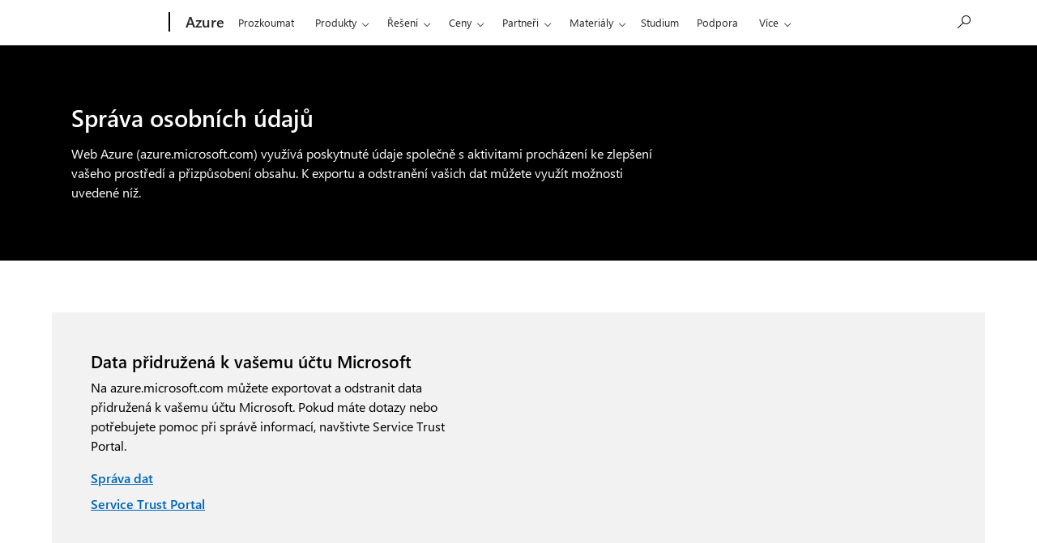

--- FILE ---
content_type: application/x-javascript
request_url: https://assets.adobedtm.com/5ef092d1efb5/2537c33769cb/ecff33313187/RC339d530079b343ab98ea7feaf5e5dd2f-source.min.js
body_size: 935
content:
// For license information, see `https://assets.adobedtm.com/5ef092d1efb5/2537c33769cb/ecff33313187/RC339d530079b343ab98ea7feaf5e5dd2f-source.js`.
_satellite.__registerScript('https://assets.adobedtm.com/5ef092d1efb5/2537c33769cb/ecff33313187/RC339d530079b343ab98ea7feaf5e5dd2f-source.min.js', "var ruleCorrelationGuid=\"KIF-46a086f0-ece0-4620-b963-b82fae81a037d\";if(console.log(ruleCorrelationGuid+\": Launcher Rule Fired\"),GPC_DataSharingOptIn)if(void 0===window.mscc||\"function\"!=typeof window.mscc.hasConsent||window.mscc.hasConsent()){var encodedUrl=function(){var e=window.location.href.split(\"?\")[0];return encodeURIComponent(e)}();console.log(ruleCorrelationGuid+\": LI pixel\");var liPixel=new Image(1,1);liPixel.src=\"https://dc.ads.linkedin.com/collect/?fmt=gif&pid=7850&url=\"+encodedUrl,console.log(ruleCorrelationGuid+\": FB pixel\");var fbCachebuster=_satellite.getVar(\"cachebuster\"),fbPixel=new Image(1,1);fbPixel.src=\"https://www.facebook.com/tr?id=1770559986549030&ev=PageView&dpo=LDU&dpoco=0&dpost=0&noscript=1&ts=\"+fbCachebuster+\"&dl=\"+encodedUrl,console.log(ruleCorrelationGuid+\": Google pixel\");var gaPixel=new Image(1,1);gaPixel.src=\"https://googleads.g.doubleclick.net/pagead/viewthroughconversion/837109043/?guid=ON&script=0&random=\"+fbCachebuster+\" \";var tiktokPixel=new Image(1,1);tiktokPixel.src=\"https://analytics.tiktok.com/api/v2/pixel_event_track?pixel_code=D4TMUL3C77U0F897QGQG&event=ViewContent&event_id=\"+fbCachebuster;var rdtCid=_satellite.getVar(\"rdt_cid\"),redditPixel=new Image(1,1),redditPixelUrl=\"https://alb.reddit.com/rp.gif?id=t2_1446wi&event=PageVisit&integration=noscript\";rdtCid&&(redditPixelUrl+=\"&click_id=\"+encodeURIComponent(rdtCid)),redditPixel.src=redditPixelUrl,console.log(ruleCorrelationGuid+\": Bing pixel\"),function(e,t,o,i,n){var r,a,l;e[n]=e[n]||[],r=function(){var t={ti:\"4000034\"};t.q=e[n],e[n]=new UET(t),e[n].push(\"pageLoad\")},(a=t.createElement(o)).src=i,a.async=!0,a.onload=a.onreadystatechange=function(){var e=this.readyState;e&&\"loaded\"!==e&&\"complete\"!==e||(r(),a.onload=a.onreadystatechange=null)},(l=t.getElementsByTagName(o)[0]).parentNode.insertBefore(a,l)}(window,document,\"script\",\"//bat.bing.com/bat.js\",\"uetq\"),window.uetq=window.uetq||[],window.uetq.push(\"consent\",\"update\",{ad_storage:\"granted\"})}else console.log(ruleCorrelationGuid+\": User consent is not given\");");

--- FILE ---
content_type: application/x-javascript
request_url: https://assets.adobedtm.com/5ef092d1efb5/2537c33769cb/ecff33313187/RCa0059efdf53d4c19be7d008a0a7abf0a-source.min.js
body_size: 1157
content:
// For license information, see `https://assets.adobedtm.com/5ef092d1efb5/2537c33769cb/ecff33313187/RCa0059efdf53d4c19be7d008a0a7abf0a-source.js`.
_satellite.__registerScript('https://assets.adobedtm.com/5ef092d1efb5/2537c33769cb/ecff33313187/RCa0059efdf53d4c19be7d008a0a7abf0a-source.min.js', "window.WebBlendsLoader=window.WebBlendsLoader||function(){function t(){for(var t=window.location.pathname,e=0;e<v.length;e++){var o=t.length-v[e].length;if(o=\"/\"===t[t.length-1]?o-1:o,t.substr(o,v[e].length)===v[e])return!0}return!1}function e(t){var e=document.createElement(\"script\"),o=document.createElement(\"div\");e.setAttribute(\"src\",f),e.setAttribute(\"async\",\"\"),e.addEventListener(\"load\",t),o.setAttribute(\"id\",c),o.style.display=\"none\",document.head.appendChild(e),document.body.appendChild(o)}function o(){var t={ParentElementId:c,Environment:a,Flight:w,ClientType:d};WebBlender.preLoadBlend(t)}function n(e){var o=window.location.origin+window.location.pathname;(p.test(o)||b.test(o)||h.test(o)||m.test(o)||l.test(o)||u.test(o)||y.test(o)||g.test(o)||t())&&e()}function i(t){if(t){var e=document.createElement(\"iframe\");if(e.setAttribute(\"id\",\"uAssets_20200812\"),document.body.append(e),e.contentDocument.head,t.buynowEssentialJsFiles)for(var o=0;o<t.buynowEssentialJsFiles.length;o++){var n=document.createElement(\"link\");n.setAttribute(\"rel\",\"prefetch\"),n.setAttribute(\"href\",t.buynowEssentialJsFiles[o]),e.contentDocument.head.append(n)}if(t.buynowEssentialCssFiles)for(var i=0;i<t.buynowEssentialCssFiles.length;i++){var r=document.createElement(\"link\");r.setAttribute(\"rel\",\"prefetch\"),r.setAttribute(\"href\",t.buynowEssentialCssFiles[i]),e.contentDocument.head.append(r)}}}function r(){try{var t=\"https://www.microsoft.com/store/purchase/assets/prod\",e=new XMLHttpRequest;try{e=new XMLHttpRequest}catch(t){try{e=new ActiveXObject(\"Msxml2.XMLHTTP\")}catch(t){try{e=new ActiveXObject(\"Microsoft.XMLHTTP\")}catch(t){return!1}}}e.onreadystatechange=function(){4==e.readyState&&(unipuxJsonObj=JSON.parse(e.responseText),i(unipuxJsonObj))},e.open(\"GET\",t,!0),e.send()}catch(t){}}var s=!1,c=\"preLoadBlenderContainer\",a=\"prod\",w=\"\",d=\"OfficeCom\",f=\"https://www.microsoft.com/uniblends/scripts/blender.js\",m=/www.microsoft.com\\/(?:(?:\\w{2})?(?:\\-\\w{2,4})?(?:\\-\\w{2})?\\/)?microsoft-365\\/buy\\/microsoft-365\\/?$/gi,l=/www.microsoft.com\\/(?:(?:\\w{2})?(?:\\-\\w{2,4})?(?:\\-\\w{2})?\\/)?microsoft-365\\/buy\\/compare-microsoft-365-products-for-mac\\/?$/gi,u=/www.microsoft.com\\/(?:(?:\\w{2})?(?:\\-\\w{2,4})?(?:\\-\\w{2})?\\/)?microsoft-365\\/buy\\/microsoft-365-plan\\/?$/gi,p=/www.microsoft.com\\/(?:(?:\\w{2})?(?:\\-\\w{2,4})?(?:\\-\\w{2})?\\/)?microsoft-365\\/(?:try)\\/?$/gi,b=/www.microsoft.com\\/(?:(?:\\w{2})?(?:\\-\\w{2,4})?(?:\\-\\w{2})?\\/)?microsoft-365\\/buy\\/microsoft-office-and-microsoft-365/gi,h=/www.microsoft.com\\/(?:(?:\\w{2})?(?:\\-\\w{2,4})?(?:\\-\\w{2})?\\/)?microsoft-365\\/upgrade-microsoft-365-family/gi,y=/www.microsoft.com\\/(?:(?:\\w{2})?\\-?(?:\\w{2}\\w{0,2})?\\-?(?:\\w{2})?\\/+)?microsoft-365\\/end\\-of\\-support\\-office\\-(?:2010|2007)\\/?(?!.)/gi,g=/microsoft\\.com\\/(?:(?:\\w{2})?\\-?(?:\\w{2}\\w{0,2})?\\-?(?:\\w{2})?\\/+)?microsoft\\-365\\/office\\-(?:2013|2016)\\-eos\\-upgrade\\/?(?!.)/gi,v=[\"/microsoft-365/try/microsoft-365-free\",\"/microsoft-365/buy/compare-all-microsoft-365-products\",\"/microsoft-365/buy/compare-all-microsoft-365-products-b\",\"/microsoft-365/compare-all-microsoft-office-products-d\"];return{initialize:function(){if(!s){s=!0;var t=e.bind(this,o);window.location.href.indexOf(\"/microsoft-365/\")>-1&&(window.location.href.indexOf(\"flts=reactbn:1\")>-1||window.location.href.indexOf(\"flts=reactbn%3A1\")>-1)&&(t=r),n(t)}}}}(),\"complete\"===document.readyState||\"interactive\"===document.readyState?window.WebBlendsLoader.initialize():document.addEventListener(\"DOMContentLoaded\",window.WebBlendsLoader.initialize,!1);");